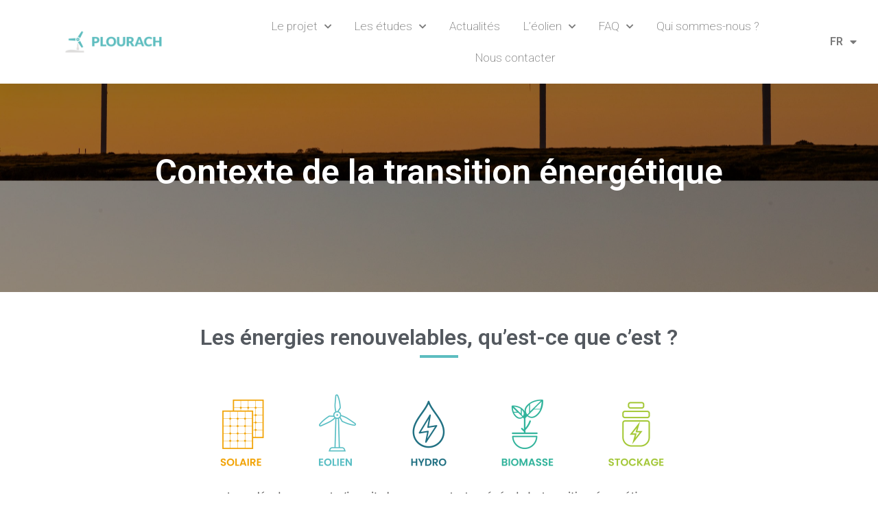

--- FILE ---
content_type: text/html; charset=UTF-8
request_url: https://projet-eolien-plourach.fr/context-de-la-transition-energetique/
body_size: 11338
content:
<!doctype html>
<html lang="fr-FR">
<head>
	<meta charset="UTF-8">
	<meta name="viewport" content="width=device-width, initial-scale=1">
	<link rel="profile" href="https://gmpg.org/xfn/11">
	<title>Context de la Transition Énergétique &#x2d; Plourach</title>
<script id="cookieyes" type="text/javascript" src="https://cdn-cookieyes.com/client_data/820d02e4367cb7eab5ffa5a2/script.js"></script><link rel="alternate" href="https://projet-eolien-plourach.fr/context-de-la-transition-energetique/" hreflang="fr" />
<link rel="alternate" href="https://projet-eolien-plourach.fr/en/the-background-to-energy-transition/" hreflang="en" />

<!-- The SEO Framework : par Sybre Waaijer -->
<meta name="robots" content="max-snippet:-1,max-image-preview:standard,max-video-preview:-1" />
<link rel="canonical" href="https://projet-eolien-plourach.fr/context-de-la-transition-energetique/" />
<meta name="description" content="La transition &eacute;cologique s&rsquo;impose en raison des pressions exerc&eacute;es par l&rsquo;Homme sur son environnement. Il est aujourd&rsquo;hui indispensable de cr&eacute;er un mod&egrave;le&#8230;" />
<meta property="og:type" content="website" />
<meta property="og:locale" content="fr_FR" />
<meta property="og:site_name" content="Plourach" />
<meta property="og:title" content="Context de la Transition Énergétique" />
<meta property="og:description" content="La transition &eacute;cologique s&rsquo;impose en raison des pressions exerc&eacute;es par l&rsquo;Homme sur son environnement. Il est aujourd&rsquo;hui indispensable de cr&eacute;er un mod&egrave;le &eacute;nerg&eacute;tique r&eacute;silient, s&ucirc;r et viable pour&#8230;" />
<meta property="og:url" content="https://projet-eolien-plourach.fr/context-de-la-transition-energetique/" />
<meta property="og:image" content="https://projet-eolien-plourach.fr/wp-content/uploads/2021/06/LesEnergiesRenouvelables_2-768x418.png" />
<meta name="twitter:card" content="summary_large_image" />
<meta name="twitter:title" content="Context de la Transition Énergétique" />
<meta name="twitter:description" content="La transition &eacute;cologique s&rsquo;impose en raison des pressions exerc&eacute;es par l&rsquo;Homme sur son environnement. Il est aujourd&rsquo;hui indispensable de cr&eacute;er un mod&egrave;le &eacute;nerg&eacute;tique r&eacute;silient, s&ucirc;r et viable pour&#8230;" />
<meta name="twitter:image" content="https://projet-eolien-plourach.fr/wp-content/uploads/2021/06/LesEnergiesRenouvelables_2-768x418.png" />
<script type="application/ld+json">{"@context":"https://schema.org","@graph":[{"@type":"WebSite","@id":"https://projet-eolien-plourach.fr/#/schema/WebSite","url":"https://projet-eolien-plourach.fr/","name":"Plourach","description":"Parc éolien","inLanguage":"fr-FR","potentialAction":{"@type":"SearchAction","target":{"@type":"EntryPoint","urlTemplate":"https://projet-eolien-plourach.fr/search/{search_term_string}/"},"query-input":"required name=search_term_string"},"publisher":{"@type":"Organization","@id":"https://projet-eolien-plourach.fr/#/schema/Organization","name":"Plourach","url":"https://projet-eolien-plourach.fr/","logo":{"@type":"ImageObject","url":"https://projet-eolien-plourach.fr/wp-content/uploads/2021/10/logo-10.png","contentUrl":"https://projet-eolien-plourach.fr/wp-content/uploads/2021/10/logo-10.png","width":3001,"height":401}}},{"@type":"WebPage","@id":"https://projet-eolien-plourach.fr/context-de-la-transition-energetique/","url":"https://projet-eolien-plourach.fr/context-de-la-transition-energetique/","name":"Context de la Transition Énergétique &#x2d; Plourach","description":"La transition &eacute;cologique s&rsquo;impose en raison des pressions exerc&eacute;es par l&rsquo;Homme sur son environnement. Il est aujourd&rsquo;hui indispensable de cr&eacute;er un mod&egrave;le&#8230;","inLanguage":"fr-FR","isPartOf":{"@id":"https://projet-eolien-plourach.fr/#/schema/WebSite"},"breadcrumb":{"@type":"BreadcrumbList","@id":"https://projet-eolien-plourach.fr/#/schema/BreadcrumbList","itemListElement":[{"@type":"ListItem","position":1,"item":"https://projet-eolien-plourach.fr/","name":"Plourach"},{"@type":"ListItem","position":2,"name":"Context de la Transition Énergétique"}]},"potentialAction":{"@type":"ReadAction","target":"https://projet-eolien-plourach.fr/context-de-la-transition-energetique/"}}]}</script>
<!-- / The SEO Framework : par Sybre Waaijer | 17.71ms meta | 5.80ms boot -->

<link rel="alternate" type="application/rss+xml" title="Plourach &raquo; Flux" href="https://projet-eolien-plourach.fr/feed/" />
<link rel="alternate" type="application/rss+xml" title="Plourach &raquo; Flux des commentaires" href="https://projet-eolien-plourach.fr/comments/feed/" />
<link rel="alternate" title="oEmbed (JSON)" type="application/json+oembed" href="https://projet-eolien-plourach.fr/wp-json/oembed/1.0/embed?url=https%3A%2F%2Fprojet-eolien-plourach.fr%2Fcontext-de-la-transition-energetique%2F" />
<link rel="alternate" title="oEmbed (XML)" type="text/xml+oembed" href="https://projet-eolien-plourach.fr/wp-json/oembed/1.0/embed?url=https%3A%2F%2Fprojet-eolien-plourach.fr%2Fcontext-de-la-transition-energetique%2F&#038;format=xml" />
<style id='wp-img-auto-sizes-contain-inline-css'>
img:is([sizes=auto i],[sizes^="auto," i]){contain-intrinsic-size:3000px 1500px}
/*# sourceURL=wp-img-auto-sizes-contain-inline-css */
</style>
<style id='wp-emoji-styles-inline-css'>

	img.wp-smiley, img.emoji {
		display: inline !important;
		border: none !important;
		box-shadow: none !important;
		height: 1em !important;
		width: 1em !important;
		margin: 0 0.07em !important;
		vertical-align: -0.1em !important;
		background: none !important;
		padding: 0 !important;
	}
/*# sourceURL=wp-emoji-styles-inline-css */
</style>
<link rel='stylesheet' id='wp-block-library-css' href='https://projet-eolien-plourach.fr/wp-includes/css/dist/block-library/style.min.css?ver=6.9' media='all' />
<style id='global-styles-inline-css'>
:root{--wp--preset--aspect-ratio--square: 1;--wp--preset--aspect-ratio--4-3: 4/3;--wp--preset--aspect-ratio--3-4: 3/4;--wp--preset--aspect-ratio--3-2: 3/2;--wp--preset--aspect-ratio--2-3: 2/3;--wp--preset--aspect-ratio--16-9: 16/9;--wp--preset--aspect-ratio--9-16: 9/16;--wp--preset--color--black: #000000;--wp--preset--color--cyan-bluish-gray: #abb8c3;--wp--preset--color--white: #ffffff;--wp--preset--color--pale-pink: #f78da7;--wp--preset--color--vivid-red: #cf2e2e;--wp--preset--color--luminous-vivid-orange: #ff6900;--wp--preset--color--luminous-vivid-amber: #fcb900;--wp--preset--color--light-green-cyan: #7bdcb5;--wp--preset--color--vivid-green-cyan: #00d084;--wp--preset--color--pale-cyan-blue: #8ed1fc;--wp--preset--color--vivid-cyan-blue: #0693e3;--wp--preset--color--vivid-purple: #9b51e0;--wp--preset--gradient--vivid-cyan-blue-to-vivid-purple: linear-gradient(135deg,rgb(6,147,227) 0%,rgb(155,81,224) 100%);--wp--preset--gradient--light-green-cyan-to-vivid-green-cyan: linear-gradient(135deg,rgb(122,220,180) 0%,rgb(0,208,130) 100%);--wp--preset--gradient--luminous-vivid-amber-to-luminous-vivid-orange: linear-gradient(135deg,rgb(252,185,0) 0%,rgb(255,105,0) 100%);--wp--preset--gradient--luminous-vivid-orange-to-vivid-red: linear-gradient(135deg,rgb(255,105,0) 0%,rgb(207,46,46) 100%);--wp--preset--gradient--very-light-gray-to-cyan-bluish-gray: linear-gradient(135deg,rgb(238,238,238) 0%,rgb(169,184,195) 100%);--wp--preset--gradient--cool-to-warm-spectrum: linear-gradient(135deg,rgb(74,234,220) 0%,rgb(151,120,209) 20%,rgb(207,42,186) 40%,rgb(238,44,130) 60%,rgb(251,105,98) 80%,rgb(254,248,76) 100%);--wp--preset--gradient--blush-light-purple: linear-gradient(135deg,rgb(255,206,236) 0%,rgb(152,150,240) 100%);--wp--preset--gradient--blush-bordeaux: linear-gradient(135deg,rgb(254,205,165) 0%,rgb(254,45,45) 50%,rgb(107,0,62) 100%);--wp--preset--gradient--luminous-dusk: linear-gradient(135deg,rgb(255,203,112) 0%,rgb(199,81,192) 50%,rgb(65,88,208) 100%);--wp--preset--gradient--pale-ocean: linear-gradient(135deg,rgb(255,245,203) 0%,rgb(182,227,212) 50%,rgb(51,167,181) 100%);--wp--preset--gradient--electric-grass: linear-gradient(135deg,rgb(202,248,128) 0%,rgb(113,206,126) 100%);--wp--preset--gradient--midnight: linear-gradient(135deg,rgb(2,3,129) 0%,rgb(40,116,252) 100%);--wp--preset--font-size--small: 13px;--wp--preset--font-size--medium: 20px;--wp--preset--font-size--large: 36px;--wp--preset--font-size--x-large: 42px;--wp--preset--spacing--20: 0.44rem;--wp--preset--spacing--30: 0.67rem;--wp--preset--spacing--40: 1rem;--wp--preset--spacing--50: 1.5rem;--wp--preset--spacing--60: 2.25rem;--wp--preset--spacing--70: 3.38rem;--wp--preset--spacing--80: 5.06rem;--wp--preset--shadow--natural: 6px 6px 9px rgba(0, 0, 0, 0.2);--wp--preset--shadow--deep: 12px 12px 50px rgba(0, 0, 0, 0.4);--wp--preset--shadow--sharp: 6px 6px 0px rgba(0, 0, 0, 0.2);--wp--preset--shadow--outlined: 6px 6px 0px -3px rgb(255, 255, 255), 6px 6px rgb(0, 0, 0);--wp--preset--shadow--crisp: 6px 6px 0px rgb(0, 0, 0);}:where(.is-layout-flex){gap: 0.5em;}:where(.is-layout-grid){gap: 0.5em;}body .is-layout-flex{display: flex;}.is-layout-flex{flex-wrap: wrap;align-items: center;}.is-layout-flex > :is(*, div){margin: 0;}body .is-layout-grid{display: grid;}.is-layout-grid > :is(*, div){margin: 0;}:where(.wp-block-columns.is-layout-flex){gap: 2em;}:where(.wp-block-columns.is-layout-grid){gap: 2em;}:where(.wp-block-post-template.is-layout-flex){gap: 1.25em;}:where(.wp-block-post-template.is-layout-grid){gap: 1.25em;}.has-black-color{color: var(--wp--preset--color--black) !important;}.has-cyan-bluish-gray-color{color: var(--wp--preset--color--cyan-bluish-gray) !important;}.has-white-color{color: var(--wp--preset--color--white) !important;}.has-pale-pink-color{color: var(--wp--preset--color--pale-pink) !important;}.has-vivid-red-color{color: var(--wp--preset--color--vivid-red) !important;}.has-luminous-vivid-orange-color{color: var(--wp--preset--color--luminous-vivid-orange) !important;}.has-luminous-vivid-amber-color{color: var(--wp--preset--color--luminous-vivid-amber) !important;}.has-light-green-cyan-color{color: var(--wp--preset--color--light-green-cyan) !important;}.has-vivid-green-cyan-color{color: var(--wp--preset--color--vivid-green-cyan) !important;}.has-pale-cyan-blue-color{color: var(--wp--preset--color--pale-cyan-blue) !important;}.has-vivid-cyan-blue-color{color: var(--wp--preset--color--vivid-cyan-blue) !important;}.has-vivid-purple-color{color: var(--wp--preset--color--vivid-purple) !important;}.has-black-background-color{background-color: var(--wp--preset--color--black) !important;}.has-cyan-bluish-gray-background-color{background-color: var(--wp--preset--color--cyan-bluish-gray) !important;}.has-white-background-color{background-color: var(--wp--preset--color--white) !important;}.has-pale-pink-background-color{background-color: var(--wp--preset--color--pale-pink) !important;}.has-vivid-red-background-color{background-color: var(--wp--preset--color--vivid-red) !important;}.has-luminous-vivid-orange-background-color{background-color: var(--wp--preset--color--luminous-vivid-orange) !important;}.has-luminous-vivid-amber-background-color{background-color: var(--wp--preset--color--luminous-vivid-amber) !important;}.has-light-green-cyan-background-color{background-color: var(--wp--preset--color--light-green-cyan) !important;}.has-vivid-green-cyan-background-color{background-color: var(--wp--preset--color--vivid-green-cyan) !important;}.has-pale-cyan-blue-background-color{background-color: var(--wp--preset--color--pale-cyan-blue) !important;}.has-vivid-cyan-blue-background-color{background-color: var(--wp--preset--color--vivid-cyan-blue) !important;}.has-vivid-purple-background-color{background-color: var(--wp--preset--color--vivid-purple) !important;}.has-black-border-color{border-color: var(--wp--preset--color--black) !important;}.has-cyan-bluish-gray-border-color{border-color: var(--wp--preset--color--cyan-bluish-gray) !important;}.has-white-border-color{border-color: var(--wp--preset--color--white) !important;}.has-pale-pink-border-color{border-color: var(--wp--preset--color--pale-pink) !important;}.has-vivid-red-border-color{border-color: var(--wp--preset--color--vivid-red) !important;}.has-luminous-vivid-orange-border-color{border-color: var(--wp--preset--color--luminous-vivid-orange) !important;}.has-luminous-vivid-amber-border-color{border-color: var(--wp--preset--color--luminous-vivid-amber) !important;}.has-light-green-cyan-border-color{border-color: var(--wp--preset--color--light-green-cyan) !important;}.has-vivid-green-cyan-border-color{border-color: var(--wp--preset--color--vivid-green-cyan) !important;}.has-pale-cyan-blue-border-color{border-color: var(--wp--preset--color--pale-cyan-blue) !important;}.has-vivid-cyan-blue-border-color{border-color: var(--wp--preset--color--vivid-cyan-blue) !important;}.has-vivid-purple-border-color{border-color: var(--wp--preset--color--vivid-purple) !important;}.has-vivid-cyan-blue-to-vivid-purple-gradient-background{background: var(--wp--preset--gradient--vivid-cyan-blue-to-vivid-purple) !important;}.has-light-green-cyan-to-vivid-green-cyan-gradient-background{background: var(--wp--preset--gradient--light-green-cyan-to-vivid-green-cyan) !important;}.has-luminous-vivid-amber-to-luminous-vivid-orange-gradient-background{background: var(--wp--preset--gradient--luminous-vivid-amber-to-luminous-vivid-orange) !important;}.has-luminous-vivid-orange-to-vivid-red-gradient-background{background: var(--wp--preset--gradient--luminous-vivid-orange-to-vivid-red) !important;}.has-very-light-gray-to-cyan-bluish-gray-gradient-background{background: var(--wp--preset--gradient--very-light-gray-to-cyan-bluish-gray) !important;}.has-cool-to-warm-spectrum-gradient-background{background: var(--wp--preset--gradient--cool-to-warm-spectrum) !important;}.has-blush-light-purple-gradient-background{background: var(--wp--preset--gradient--blush-light-purple) !important;}.has-blush-bordeaux-gradient-background{background: var(--wp--preset--gradient--blush-bordeaux) !important;}.has-luminous-dusk-gradient-background{background: var(--wp--preset--gradient--luminous-dusk) !important;}.has-pale-ocean-gradient-background{background: var(--wp--preset--gradient--pale-ocean) !important;}.has-electric-grass-gradient-background{background: var(--wp--preset--gradient--electric-grass) !important;}.has-midnight-gradient-background{background: var(--wp--preset--gradient--midnight) !important;}.has-small-font-size{font-size: var(--wp--preset--font-size--small) !important;}.has-medium-font-size{font-size: var(--wp--preset--font-size--medium) !important;}.has-large-font-size{font-size: var(--wp--preset--font-size--large) !important;}.has-x-large-font-size{font-size: var(--wp--preset--font-size--x-large) !important;}
/*# sourceURL=global-styles-inline-css */
</style>

<style id='classic-theme-styles-inline-css'>
/*! This file is auto-generated */
.wp-block-button__link{color:#fff;background-color:#32373c;border-radius:9999px;box-shadow:none;text-decoration:none;padding:calc(.667em + 2px) calc(1.333em + 2px);font-size:1.125em}.wp-block-file__button{background:#32373c;color:#fff;text-decoration:none}
/*# sourceURL=/wp-includes/css/classic-themes.min.css */
</style>
<link rel='stylesheet' id='wpb-ea-bootstrap-grid-css' href='https://projet-eolien-plourach.fr/wp-content/plugins/wpb-elementor-addons/inc/../assets/css/grid.min.css?ver=4.0.0' media='' />
<link rel='stylesheet' id='wpb-ea-owl-carousel-css' href='https://projet-eolien-plourach.fr/wp-content/plugins/wpb-elementor-addons/inc/../assets/css/owl.carousel.css?ver=2.3.4' media='' />
<link rel='stylesheet' id='fancybox-css' href='https://projet-eolien-plourach.fr/wp-content/plugins/wpb-elementor-addons/inc/../assets/css/jquery.fancybox.min.css?ver=3.0.47' media='' />
<link rel='stylesheet' id='wpb-lineicons-css-css' href='https://projet-eolien-plourach.fr/wp-content/plugins/wpb-elementor-addons/inc/../assets/icons/lineicons/lineicons.min.css?ver=1.0' media='' />
<link rel='stylesheet' id='wpb_ea_main_css-css' href='https://projet-eolien-plourach.fr/wp-content/plugins/wpb-elementor-addons/inc/../assets/css/main.css?ver=1.0' media='' />
<style id='wpb_ea_main_css-inline-css'>

        .wpb-ea-team-member .social-buttons,
        .wpb-ea-service-box-image .wpb-ea-service-box-btn:hover {
            background: #3878ff;
        }
        .wpb-ea-service-box-icon .wpb-ea-service-box-btn:hover {
            color: #3878ff;
        }
        .wpb-ea-service-box-image .wpb-ea-service-box-btn:hover {
            border-color: #3878ff;
        }
        
/*# sourceURL=wpb_ea_main_css-inline-css */
</style>
<link rel='stylesheet' id='hello-elementor-css' href='https://projet-eolien-plourach.fr/wp-content/themes/hello-elementor/style.min.css?ver=2.7.1' media='all' />
<link rel='stylesheet' id='hello-elementor-theme-style-css' href='https://projet-eolien-plourach.fr/wp-content/themes/hello-elementor/theme.min.css?ver=2.7.1' media='all' />
<link rel='stylesheet' id='elementor-icons-css' href='https://projet-eolien-plourach.fr/wp-content/plugins/elementor/assets/lib/eicons/css/elementor-icons.min.css?ver=5.20.0' media='all' />
<link rel='stylesheet' id='elementor-frontend-css' href='https://projet-eolien-plourach.fr/wp-content/plugins/elementor/assets/css/frontend.min.css?ver=3.13.4' media='all' />
<link rel='stylesheet' id='swiper-css' href='https://projet-eolien-plourach.fr/wp-content/plugins/elementor/assets/lib/swiper/css/swiper.min.css?ver=5.3.6' media='all' />
<link rel='stylesheet' id='elementor-post-6-css' href='https://projet-eolien-plourach.fr/wp-content/uploads/elementor/css/post-6.css?ver=1685372000' media='all' />
<link rel='stylesheet' id='elementor-pro-css' href='https://projet-eolien-plourach.fr/wp-content/plugins/elementor-pro/assets/css/frontend.min.css?ver=3.13.2' media='all' />
<link rel='stylesheet' id='font-awesome-5-all-css' href='https://projet-eolien-plourach.fr/wp-content/plugins/elementor/assets/lib/font-awesome/css/all.min.css?ver=3.13.4' media='all' />
<link rel='stylesheet' id='font-awesome-4-shim-css' href='https://projet-eolien-plourach.fr/wp-content/plugins/elementor/assets/lib/font-awesome/css/v4-shims.min.css?ver=3.13.4' media='all' />
<link rel='stylesheet' id='elementor-global-css' href='https://projet-eolien-plourach.fr/wp-content/uploads/elementor/css/global.css?ver=1685372001' media='all' />
<link rel='stylesheet' id='elementor-post-25-css' href='https://projet-eolien-plourach.fr/wp-content/uploads/elementor/css/post-25.css?ver=1685774849' media='all' />
<link rel='stylesheet' id='elementor-post-134-css' href='https://projet-eolien-plourach.fr/wp-content/uploads/elementor/css/post-134.css?ver=1685372001' media='all' />
<link rel='stylesheet' id='elementor-post-195-css' href='https://projet-eolien-plourach.fr/wp-content/uploads/elementor/css/post-195.css?ver=1685372001' media='all' />
<link rel='stylesheet' id='google-fonts-1-css' href='https://fonts.googleapis.com/css?family=Roboto%3A100%2C100italic%2C200%2C200italic%2C300%2C300italic%2C400%2C400italic%2C500%2C500italic%2C600%2C600italic%2C700%2C700italic%2C800%2C800italic%2C900%2C900italic&#038;display=auto&#038;ver=6.9' media='all' />
<link rel='stylesheet' id='elementor-icons-shared-0-css' href='https://projet-eolien-plourach.fr/wp-content/plugins/elementor/assets/lib/font-awesome/css/fontawesome.min.css?ver=5.15.3' media='all' />
<link rel='stylesheet' id='elementor-icons-fa-solid-css' href='https://projet-eolien-plourach.fr/wp-content/plugins/elementor/assets/lib/font-awesome/css/solid.min.css?ver=5.15.3' media='all' />
<link rel="preconnect" href="https://fonts.gstatic.com/" crossorigin><script src="https://projet-eolien-plourach.fr/wp-content/plugins/elementor/assets/lib/font-awesome/js/v4-shims.min.js?ver=3.13.4" id="font-awesome-4-shim-js"></script>
<link rel="https://api.w.org/" href="https://projet-eolien-plourach.fr/wp-json/" /><link rel="alternate" title="JSON" type="application/json" href="https://projet-eolien-plourach.fr/wp-json/wp/v2/pages/25" /><link rel="EditURI" type="application/rsd+xml" title="RSD" href="https://projet-eolien-plourach.fr/xmlrpc.php?rsd" />
<meta name="google-site-verification" content="Z7JWgEGyIejaOuFMMontzkfKBBJC0XzgniWfSN0rjis" />

<!-- Global site tag (gtag.js) - Google Analytics -->
<script async src="https://www.googletagmanager.com/gtag/js?id=G-JB3FZSLZ6C"></script>
<script>
  window.dataLayer = window.dataLayer || [];
  function gtag(){dataLayer.push(arguments);}
  gtag('js', new Date());

  gtag('config', 'G-JB3FZSLZ6C');
</script><meta name="generator" content="Elementor 3.13.4; features: e_dom_optimization, a11y_improvements, additional_custom_breakpoints; settings: css_print_method-external, google_font-enabled, font_display-auto">
<link rel="icon" href="https://projet-eolien-plourach.fr/wp-content/uploads/2021/04/cropped-favIcon-21-32x32.png" sizes="32x32" />
<link rel="icon" href="https://projet-eolien-plourach.fr/wp-content/uploads/2021/04/cropped-favIcon-21-192x192.png" sizes="192x192" />
<link rel="apple-touch-icon" href="https://projet-eolien-plourach.fr/wp-content/uploads/2021/04/cropped-favIcon-21-180x180.png" />
<meta name="msapplication-TileImage" content="https://projet-eolien-plourach.fr/wp-content/uploads/2021/04/cropped-favIcon-21-270x270.png" />
<link rel='stylesheet' id='cpel-language-switcher-css' href='https://projet-eolien-plourach.fr/wp-content/plugins/connect-polylang-elementor/assets/css/language-switcher.min.css?ver=2.4.3' media='all' />
<link rel='stylesheet' id='e-animations-css' href='https://projet-eolien-plourach.fr/wp-content/plugins/elementor/assets/lib/animations/animations.min.css?ver=3.13.4' media='all' />
</head>
<body data-rsssl=1 class="wp-singular page-template-default page page-id-25 wp-custom-logo wp-theme-hello-elementor wpb-elementor-addons elementor-default elementor-kit-6 elementor-page elementor-page-25">


<a class="skip-link screen-reader-text" href="#content">Aller au contenu</a>

		<div data-elementor-type="header" data-elementor-id="134" class="elementor elementor-134 elementor-location-header">
								<header class="elementor-section elementor-top-section elementor-element elementor-element-2645967 elementor-section-full_width elementor-section-content-middle elementor-section-height-default elementor-section-height-default" data-id="2645967" data-element_type="section" data-settings="{&quot;background_background&quot;:&quot;classic&quot;,&quot;sticky&quot;:&quot;top&quot;,&quot;sticky_on&quot;:[&quot;desktop&quot;,&quot;tablet&quot;,&quot;mobile&quot;],&quot;sticky_offset&quot;:0,&quot;sticky_effects_offset&quot;:0}" top="">
						<div class="elementor-container elementor-column-gap-default">
					<div class="elementor-column elementor-col-33 elementor-top-column elementor-element elementor-element-84079b5" data-id="84079b5" data-element_type="column">
			<div class="elementor-widget-wrap elementor-element-populated">
								<div class="elementor-element elementor-element-d002b4e elementor-widget elementor-widget-image" data-id="d002b4e" data-element_type="widget" data-widget_type="image.default">
				<div class="elementor-widget-container">
																<a href="/">
							<img width="300" height="40" src="https://projet-eolien-plourach.fr/wp-content/uploads/2021/10/logo-10-300x40.png" class="attachment-medium size-medium wp-image-1708" alt="" srcset="https://projet-eolien-plourach.fr/wp-content/uploads/2021/10/logo-10-300x40.png 300w, https://projet-eolien-plourach.fr/wp-content/uploads/2021/10/logo-10-1024x137.png 1024w, https://projet-eolien-plourach.fr/wp-content/uploads/2021/10/logo-10-768x103.png 768w, https://projet-eolien-plourach.fr/wp-content/uploads/2021/10/logo-10-1536x205.png 1536w, https://projet-eolien-plourach.fr/wp-content/uploads/2021/10/logo-10-2048x274.png 2048w" sizes="(max-width: 300px) 100vw, 300px" />								</a>
															</div>
				</div>
					</div>
		</div>
				<div class="elementor-column elementor-col-33 elementor-top-column elementor-element elementor-element-7dcf8e5" data-id="7dcf8e5" data-element_type="column">
			<div class="elementor-widget-wrap elementor-element-populated">
								<div class="elementor-element elementor-element-3f15ed2 elementor-nav-menu__align-center elementor-nav-menu--stretch elementor-nav-menu--dropdown-tablet elementor-nav-menu__text-align-aside elementor-nav-menu--toggle elementor-nav-menu--burger elementor-widget elementor-widget-nav-menu" data-id="3f15ed2" data-element_type="widget" data-settings="{&quot;full_width&quot;:&quot;stretch&quot;,&quot;submenu_icon&quot;:{&quot;value&quot;:&quot;&lt;i class=\&quot;fas fa-chevron-down\&quot;&gt;&lt;\/i&gt;&quot;,&quot;library&quot;:&quot;fa-solid&quot;},&quot;layout&quot;:&quot;horizontal&quot;,&quot;toggle&quot;:&quot;burger&quot;}" data-widget_type="nav-menu.default">
				<div class="elementor-widget-container">
						<nav class="elementor-nav-menu--main elementor-nav-menu__container elementor-nav-menu--layout-horizontal e--pointer-none">
				<ul id="menu-1-3f15ed2" class="elementor-nav-menu"><li class="menu-item menu-item-type-custom menu-item-object-custom menu-item-has-children menu-item-188"><a class="elementor-item">Le projet</a>
<ul class="sub-menu elementor-nav-menu--dropdown">
	<li class="menu-item menu-item-type-post_type menu-item-object-page menu-item-51"><a href="https://projet-eolien-plourach.fr/le-projet/" class="elementor-sub-item">Le projet</a></li>
	<li class="menu-item menu-item-type-post_type menu-item-object-page menu-item-53"><a href="https://projet-eolien-plourach.fr/le-site/" class="elementor-sub-item">Le site</a></li>
	<li class="menu-item menu-item-type-post_type menu-item-object-page menu-item-52"><a href="https://projet-eolien-plourach.fr/la-vie-du-projet/" class="elementor-sub-item">La vie du projet</a></li>
	<li class="menu-item menu-item-type-post_type menu-item-object-page menu-item-982"><a href="https://projet-eolien-plourach.fr/les-retombees-economiques/" class="elementor-sub-item">Les retombées économiques</a></li>
</ul>
</li>
<li class="menu-item menu-item-type-custom menu-item-object-custom menu-item-has-children menu-item-989"><a class="elementor-item">Les études</a>
<ul class="sub-menu elementor-nav-menu--dropdown">
	<li class="menu-item menu-item-type-post_type menu-item-object-page menu-item-992"><a href="https://projet-eolien-plourach.fr/etude-environnementale/" class="elementor-sub-item">Etude environnementale</a></li>
	<li class="menu-item menu-item-type-post_type menu-item-object-page menu-item-1001"><a href="https://projet-eolien-plourach.fr/etude-paysagere/" class="elementor-sub-item">Etude paysagère</a></li>
	<li class="menu-item menu-item-type-post_type menu-item-object-page menu-item-1000"><a href="https://projet-eolien-plourach.fr/etude-acoustique/" class="elementor-sub-item">Etude acoustique</a></li>
	<li class="menu-item menu-item-type-post_type menu-item-object-page menu-item-999"><a href="https://projet-eolien-plourach.fr/etude-de-vent/" class="elementor-sub-item">Etude de vent</a></li>
</ul>
</li>
<li class="menu-item menu-item-type-post_type menu-item-object-page menu-item-64"><a href="https://projet-eolien-plourach.fr/actualites/" class="elementor-item">Actualités</a></li>
<li class="menu-item menu-item-type-custom menu-item-object-custom current-menu-ancestor current-menu-parent menu-item-has-children menu-item-189"><a class="elementor-item">L&#8217;éolien</a>
<ul class="sub-menu elementor-nav-menu--dropdown">
	<li class="menu-item menu-item-type-post_type menu-item-object-page menu-item-56"><a href="https://projet-eolien-plourach.fr/leolien-et-son-fonctionnement/" class="elementor-sub-item">L’éolien et son fonctionnement</a></li>
	<li class="menu-item menu-item-type-post_type menu-item-object-page current-menu-item page_item page-item-25 current_page_item menu-item-58"><a href="https://projet-eolien-plourach.fr/context-de-la-transition-energetique/" aria-current="page" class="elementor-sub-item elementor-item-active">Contexte de la transition énergétique</a></li>
	<li class="menu-item menu-item-type-post_type menu-item-object-page menu-item-59"><a href="https://projet-eolien-plourach.fr/leolien-sur-le-territoire-breton/" class="elementor-sub-item">L’éolien sur le territoire breton</a></li>
</ul>
</li>
<li class="menu-item menu-item-type-custom menu-item-object-custom menu-item-has-children menu-item-190"><a class="elementor-item">FAQ</a>
<ul class="sub-menu elementor-nav-menu--dropdown">
	<li class="menu-item menu-item-type-post_type menu-item-object-page menu-item-54"><a href="https://projet-eolien-plourach.fr/les-interrogations-les-plus-frequentes/" class="elementor-sub-item">Les Interrogations les plus fréquentes</a></li>
	<li class="menu-item menu-item-type-post_type menu-item-object-page menu-item-62"><a href="https://projet-eolien-plourach.fr/en-savoir-plus/" class="elementor-sub-item">En savoir plus</a></li>
</ul>
</li>
<li class="menu-item menu-item-type-custom menu-item-object-custom menu-item-1199"><a href="https://www.voltalia.com/fr/about" class="elementor-item">Qui sommes-nous ?</a></li>
<li class="menu-item menu-item-type-post_type menu-item-object-page menu-item-65"><a href="https://projet-eolien-plourach.fr/nous-contacter/" class="elementor-item">Nous contacter</a></li>
</ul>			</nav>
					<div class="elementor-menu-toggle" role="button" tabindex="0" aria-label="Permuter le menu" aria-expanded="false">
			<i aria-hidden="true" role="presentation" class="elementor-menu-toggle__icon--open eicon-menu-bar"></i><i aria-hidden="true" role="presentation" class="elementor-menu-toggle__icon--close eicon-close"></i>			<span class="elementor-screen-only">Menu</span>
		</div>
					<nav class="elementor-nav-menu--dropdown elementor-nav-menu__container" aria-hidden="true">
				<ul id="menu-2-3f15ed2" class="elementor-nav-menu"><li class="menu-item menu-item-type-custom menu-item-object-custom menu-item-has-children menu-item-188"><a class="elementor-item" tabindex="-1">Le projet</a>
<ul class="sub-menu elementor-nav-menu--dropdown">
	<li class="menu-item menu-item-type-post_type menu-item-object-page menu-item-51"><a href="https://projet-eolien-plourach.fr/le-projet/" class="elementor-sub-item" tabindex="-1">Le projet</a></li>
	<li class="menu-item menu-item-type-post_type menu-item-object-page menu-item-53"><a href="https://projet-eolien-plourach.fr/le-site/" class="elementor-sub-item" tabindex="-1">Le site</a></li>
	<li class="menu-item menu-item-type-post_type menu-item-object-page menu-item-52"><a href="https://projet-eolien-plourach.fr/la-vie-du-projet/" class="elementor-sub-item" tabindex="-1">La vie du projet</a></li>
	<li class="menu-item menu-item-type-post_type menu-item-object-page menu-item-982"><a href="https://projet-eolien-plourach.fr/les-retombees-economiques/" class="elementor-sub-item" tabindex="-1">Les retombées économiques</a></li>
</ul>
</li>
<li class="menu-item menu-item-type-custom menu-item-object-custom menu-item-has-children menu-item-989"><a class="elementor-item" tabindex="-1">Les études</a>
<ul class="sub-menu elementor-nav-menu--dropdown">
	<li class="menu-item menu-item-type-post_type menu-item-object-page menu-item-992"><a href="https://projet-eolien-plourach.fr/etude-environnementale/" class="elementor-sub-item" tabindex="-1">Etude environnementale</a></li>
	<li class="menu-item menu-item-type-post_type menu-item-object-page menu-item-1001"><a href="https://projet-eolien-plourach.fr/etude-paysagere/" class="elementor-sub-item" tabindex="-1">Etude paysagère</a></li>
	<li class="menu-item menu-item-type-post_type menu-item-object-page menu-item-1000"><a href="https://projet-eolien-plourach.fr/etude-acoustique/" class="elementor-sub-item" tabindex="-1">Etude acoustique</a></li>
	<li class="menu-item menu-item-type-post_type menu-item-object-page menu-item-999"><a href="https://projet-eolien-plourach.fr/etude-de-vent/" class="elementor-sub-item" tabindex="-1">Etude de vent</a></li>
</ul>
</li>
<li class="menu-item menu-item-type-post_type menu-item-object-page menu-item-64"><a href="https://projet-eolien-plourach.fr/actualites/" class="elementor-item" tabindex="-1">Actualités</a></li>
<li class="menu-item menu-item-type-custom menu-item-object-custom current-menu-ancestor current-menu-parent menu-item-has-children menu-item-189"><a class="elementor-item" tabindex="-1">L&#8217;éolien</a>
<ul class="sub-menu elementor-nav-menu--dropdown">
	<li class="menu-item menu-item-type-post_type menu-item-object-page menu-item-56"><a href="https://projet-eolien-plourach.fr/leolien-et-son-fonctionnement/" class="elementor-sub-item" tabindex="-1">L’éolien et son fonctionnement</a></li>
	<li class="menu-item menu-item-type-post_type menu-item-object-page current-menu-item page_item page-item-25 current_page_item menu-item-58"><a href="https://projet-eolien-plourach.fr/context-de-la-transition-energetique/" aria-current="page" class="elementor-sub-item elementor-item-active" tabindex="-1">Contexte de la transition énergétique</a></li>
	<li class="menu-item menu-item-type-post_type menu-item-object-page menu-item-59"><a href="https://projet-eolien-plourach.fr/leolien-sur-le-territoire-breton/" class="elementor-sub-item" tabindex="-1">L’éolien sur le territoire breton</a></li>
</ul>
</li>
<li class="menu-item menu-item-type-custom menu-item-object-custom menu-item-has-children menu-item-190"><a class="elementor-item" tabindex="-1">FAQ</a>
<ul class="sub-menu elementor-nav-menu--dropdown">
	<li class="menu-item menu-item-type-post_type menu-item-object-page menu-item-54"><a href="https://projet-eolien-plourach.fr/les-interrogations-les-plus-frequentes/" class="elementor-sub-item" tabindex="-1">Les Interrogations les plus fréquentes</a></li>
	<li class="menu-item menu-item-type-post_type menu-item-object-page menu-item-62"><a href="https://projet-eolien-plourach.fr/en-savoir-plus/" class="elementor-sub-item" tabindex="-1">En savoir plus</a></li>
</ul>
</li>
<li class="menu-item menu-item-type-custom menu-item-object-custom menu-item-1199"><a href="https://www.voltalia.com/fr/about" class="elementor-item" tabindex="-1">Qui sommes-nous ?</a></li>
<li class="menu-item menu-item-type-post_type menu-item-object-page menu-item-65"><a href="https://projet-eolien-plourach.fr/nous-contacter/" class="elementor-item" tabindex="-1">Nous contacter</a></li>
</ul>			</nav>
				</div>
				</div>
					</div>
		</div>
				<div class="elementor-column elementor-col-33 elementor-top-column elementor-element elementor-element-5c0eb03" data-id="5c0eb03" data-element_type="column">
			<div class="elementor-widget-wrap elementor-element-populated">
								<div style="--langs:1" class="elementor-element elementor-element-d532e96 cpel-switcher--layout-dropdown cpel-switcher--align-left cpel-switcher--drop-on-click cpel-switcher--drop-to-down elementor-widget elementor-widget-polylang-language-switcher" data-id="d532e96" data-element_type="widget" data-widget_type="polylang-language-switcher.default">
				<div class="elementor-widget-container">
			<nav class="cpel-switcher__nav"><div class="cpel-switcher__toggle cpel-switcher__lang" onclick="this.classList.toggle('cpel-switcher__toggle--on')"><a lang="fr-FR" hreflang="fr-FR" href="https://projet-eolien-plourach.fr/context-de-la-transition-energetique/"><span class="cpel-switcher__code">FR</span><i class="cpel-switcher__icon fas fa-caret-down" aria-hidden="true"></i></a></div><ul class="cpel-switcher__list"><li class="cpel-switcher__lang"><a lang="en-GB" hreflang="en-GB" href="https://projet-eolien-plourach.fr/en/the-background-to-energy-transition/"><span class="cpel-switcher__code">EN</span></a></li></ul></nav>		</div>
				</div>
					</div>
		</div>
							</div>
		</header>
						</div>
		
<main id="content" class="site-main post-25 page type-page status-publish hentry">
		<div class="page-content">
				<div data-elementor-type="wp-page" data-elementor-id="25" class="elementor elementor-25">
									<section class="elementor-section elementor-top-section elementor-element elementor-element-edaef23 elementor-section-full_width elementor-section-height-min-height elementor-section-stretched elementor-section-height-default elementor-section-items-middle" data-id="edaef23" data-element_type="section" data-settings="{&quot;stretch_section&quot;:&quot;section-stretched&quot;,&quot;background_background&quot;:&quot;classic&quot;}">
							<div class="elementor-background-overlay"></div>
							<div class="elementor-container elementor-column-gap-no">
					<div class="elementor-column elementor-col-100 elementor-top-column elementor-element elementor-element-c55ef5e" data-id="c55ef5e" data-element_type="column">
			<div class="elementor-widget-wrap elementor-element-populated">
								<div class="elementor-element elementor-element-3cdf962 elementor-widget elementor-widget-heading" data-id="3cdf962" data-element_type="widget" data-widget_type="heading.default">
				<div class="elementor-widget-container">
			<h2 class="elementor-heading-title elementor-size-default">Contexte de la transition énergétique</h2>		</div>
				</div>
					</div>
		</div>
							</div>
		</section>
				<section class="elementor-section elementor-top-section elementor-element elementor-element-885f351 elementor-section-boxed elementor-section-height-default elementor-section-height-default" data-id="885f351" data-element_type="section" data-settings="{&quot;background_background&quot;:&quot;classic&quot;}">
						<div class="elementor-container elementor-column-gap-default">
					<div class="elementor-column elementor-col-100 elementor-top-column elementor-element elementor-element-80b8486" data-id="80b8486" data-element_type="column">
			<div class="elementor-widget-wrap elementor-element-populated">
								<div class="elementor-element elementor-element-6766bed elementor-widget elementor-widget-heading" data-id="6766bed" data-element_type="widget" data-widget_type="heading.default">
				<div class="elementor-widget-container">
			<h2 class="elementor-heading-title elementor-size-default">Les énergies renouvelables, qu’est-ce que c’est ?</h2>		</div>
				</div>
				<div class="elementor-element elementor-element-25c5958 elementor-widget-divider--view-line elementor-widget elementor-widget-divider" data-id="25c5958" data-element_type="widget" data-widget_type="divider.default">
				<div class="elementor-widget-container">
					<div class="elementor-divider">
			<span class="elementor-divider-separator">
						</span>
		</div>
				</div>
				</div>
				<div class="elementor-element elementor-element-0be84e8 elementor-widget elementor-widget-image" data-id="0be84e8" data-element_type="widget" data-widget_type="image.default">
				<div class="elementor-widget-container">
															<img fetchpriority="high" decoding="async" width="768" height="418" src="https://projet-eolien-plourach.fr/wp-content/uploads/2021/06/LesEnergiesRenouvelables_2-768x418.png" class="attachment-medium_large size-medium_large wp-image-1476" alt="" srcset="https://projet-eolien-plourach.fr/wp-content/uploads/2021/06/LesEnergiesRenouvelables_2-768x418.png 768w, https://projet-eolien-plourach.fr/wp-content/uploads/2021/06/LesEnergiesRenouvelables_2-300x163.png 300w, https://projet-eolien-plourach.fr/wp-content/uploads/2021/06/LesEnergiesRenouvelables_2-1024x558.png 1024w, https://projet-eolien-plourach.fr/wp-content/uploads/2021/06/LesEnergiesRenouvelables_2-1536x837.png 1536w, https://projet-eolien-plourach.fr/wp-content/uploads/2021/06/LesEnergiesRenouvelables_2-2048x1115.png 2048w" sizes="(max-width: 768px) 100vw, 768px" />															</div>
				</div>
					</div>
		</div>
							</div>
		</section>
				<section class="elementor-section elementor-top-section elementor-element elementor-element-a1ca032 elementor-section-boxed elementor-section-height-default elementor-section-height-default" data-id="a1ca032" data-element_type="section" data-settings="{&quot;background_background&quot;:&quot;classic&quot;}">
						<div class="elementor-container elementor-column-gap-default">
					<div class="elementor-column elementor-col-100 elementor-top-column elementor-element elementor-element-c9e53e8" data-id="c9e53e8" data-element_type="column">
			<div class="elementor-widget-wrap elementor-element-populated">
								<div class="elementor-element elementor-element-115a2ef elementor-widget elementor-widget-heading" data-id="115a2ef" data-element_type="widget" data-widget_type="heading.default">
				<div class="elementor-widget-container">
			<h2 class="elementor-heading-title elementor-size-default">La transition énergétique, quelle finalité ?</h2>		</div>
				</div>
				<div class="elementor-element elementor-element-1188539 elementor-widget-divider--view-line elementor-widget elementor-widget-divider" data-id="1188539" data-element_type="widget" data-widget_type="divider.default">
				<div class="elementor-widget-container">
					<div class="elementor-divider">
			<span class="elementor-divider-separator">
						</span>
		</div>
				</div>
				</div>
				<div class="elementor-element elementor-element-f64b5a2 elementor-widget elementor-widget-text-editor" data-id="f64b5a2" data-element_type="widget" data-widget_type="text-editor.default">
				<div class="elementor-widget-container">
							<p>La transition écologique s’impose en raison des pressions exercées par l’Homme sur son environnement. Il est aujourd’hui indispensable de créer un modèle énergétique résilient, sûr et viable pour diminuer son impact environnemental en modifiant en profondeur les modes actuels de production et de consommation d’énergie.</p><p>C’est l’objectif de la transition énergétique :</p><ul><li>tendre vers la sobriété et l’efficacité énergétiques</li><li>diversifier nos sources de production grâce au développement des énergies renouvelables</li></ul>						</div>
				</div>
					</div>
		</div>
							</div>
		</section>
				<section class="elementor-section elementor-top-section elementor-element elementor-element-5c56328 elementor-section-boxed elementor-section-height-default elementor-section-height-default" data-id="5c56328" data-element_type="section" data-settings="{&quot;background_background&quot;:&quot;classic&quot;}">
						<div class="elementor-container elementor-column-gap-default">
					<div class="elementor-column elementor-col-100 elementor-top-column elementor-element elementor-element-46e1a3e" data-id="46e1a3e" data-element_type="column">
			<div class="elementor-widget-wrap elementor-element-populated">
								<div class="elementor-element elementor-element-213cce7 elementor-widget elementor-widget-heading" data-id="213cce7" data-element_type="widget" data-widget_type="heading.default">
				<div class="elementor-widget-container">
			<h2 class="elementor-heading-title elementor-size-default">Le contexte politique, quels objectifs ?</h2>		</div>
				</div>
				<div class="elementor-element elementor-element-36bc6ca elementor-widget-divider--view-line elementor-widget elementor-widget-divider" data-id="36bc6ca" data-element_type="widget" data-widget_type="divider.default">
				<div class="elementor-widget-container">
					<div class="elementor-divider">
			<span class="elementor-divider-separator">
						</span>
		</div>
				</div>
				</div>
				<div class="elementor-element elementor-element-3bf075b elementor-widget elementor-widget-text-editor" data-id="3bf075b" data-element_type="widget" data-widget_type="text-editor.default">
				<div class="elementor-widget-container">
							<p>La « Loi de la transition énergétique pour la croissance verte », du 17 août 2015, fixe des objectifs ambitieux :</p><ul><li>Réduire les émissions de gaz à effet de serre de 40 % entre 1990 et 2030,</li><li>Diminuer la consommation énergétique primaire des énergies fossiles de 30 % en 2030,</li><li>Porter la part des énergies renouvelables à 32 % de la consommation finale brute d’énergie en 2030,</li><li>Réduire la part du nucléaire dans la production d’électricité à 50 % à l’horizon 2025.<br /><br /></li></ul><p>Plus récemment, par décret du 21 avril 2020, le gouvernement a fixé des objectifs de développement pour l’ensemble des énergies renouvelables à horizon 2028. A cette échéance, une puissance totale d’environ 35 000 MW est visée pour l’éolien terrestre. Cela correspond à un quasi doublement de la puissance installée en 8 ans.</p>						</div>
				</div>
					</div>
		</div>
							</div>
		</section>
							</div>
				<div class="post-tags">
					</div>
			</div>

	</main>

			<div data-elementor-type="footer" data-elementor-id="195" class="elementor elementor-195 elementor-location-footer">
								<section class="elementor-section elementor-top-section elementor-element elementor-element-69076188 elementor-section-content-middle elementor-section-boxed elementor-section-height-default elementor-section-height-default" data-id="69076188" data-element_type="section" data-settings="{&quot;background_background&quot;:&quot;classic&quot;}">
						<div class="elementor-container elementor-column-gap-no">
					<div class="elementor-column elementor-col-50 elementor-top-column elementor-element elementor-element-65fdac47" data-id="65fdac47" data-element_type="column">
			<div class="elementor-widget-wrap elementor-element-populated">
								<div class="elementor-element elementor-element-7d12f5e0 elementor-widget elementor-widget-heading" data-id="7d12f5e0" data-element_type="widget" data-widget_type="heading.default">
				<div class="elementor-widget-container">
			<h2 class="elementor-heading-title elementor-size-default">Copyrights © PROJET ÉOLIEN PLOURACH. All rights reserved</h2>		</div>
				</div>
					</div>
		</div>
				<div class="elementor-column elementor-col-50 elementor-top-column elementor-element elementor-element-295ee79d" data-id="295ee79d" data-element_type="column">
			<div class="elementor-widget-wrap elementor-element-populated">
								<div class="elementor-element elementor-element-575677f6 elementor-view-default elementor-widget elementor-widget-icon" data-id="575677f6" data-element_type="widget" data-widget_type="icon.default">
				<div class="elementor-widget-container">
					<div class="elementor-icon-wrapper">
			<a class="elementor-icon elementor-animation-grow" href="#top">
			<i aria-hidden="true" class="fas fa-angle-up"></i>			</a>
		</div>
				</div>
				</div>
					</div>
		</div>
							</div>
		</section>
						</div>
		
<script type="speculationrules">
{"prefetch":[{"source":"document","where":{"and":[{"href_matches":"/*"},{"not":{"href_matches":["/wp-*.php","/wp-admin/*","/wp-content/uploads/*","/wp-content/*","/wp-content/plugins/*","/wp-content/themes/hello-elementor/*","/*\\?(.+)"]}},{"not":{"selector_matches":"a[rel~=\"nofollow\"]"}},{"not":{"selector_matches":".no-prefetch, .no-prefetch a"}}]},"eagerness":"conservative"}]}
</script>
<script src="https://projet-eolien-plourach.fr/wp-includes/js/jquery/jquery.min.js?ver=3.7.1" id="jquery-core-js"></script>
<script src="https://projet-eolien-plourach.fr/wp-includes/js/jquery/jquery-migrate.min.js?ver=3.4.1" id="jquery-migrate-js"></script>
<script src="https://projet-eolien-plourach.fr/wp-content/plugins/elementor-pro/assets/lib/smartmenus/jquery.smartmenus.min.js?ver=1.0.1" id="smartmenus-js"></script>
<script src="https://projet-eolien-plourach.fr/wp-content/plugins/elementor-pro/assets/js/webpack-pro.runtime.min.js?ver=3.13.2" id="elementor-pro-webpack-runtime-js"></script>
<script src="https://projet-eolien-plourach.fr/wp-content/plugins/elementor/assets/js/webpack.runtime.min.js?ver=3.13.4" id="elementor-webpack-runtime-js"></script>
<script src="https://projet-eolien-plourach.fr/wp-content/plugins/elementor/assets/js/frontend-modules.min.js?ver=3.13.4" id="elementor-frontend-modules-js"></script>
<script src="https://projet-eolien-plourach.fr/wp-includes/js/dist/hooks.min.js?ver=dd5603f07f9220ed27f1" id="wp-hooks-js"></script>
<script src="https://projet-eolien-plourach.fr/wp-includes/js/dist/i18n.min.js?ver=c26c3dc7bed366793375" id="wp-i18n-js"></script>
<script id="wp-i18n-js-after">
wp.i18n.setLocaleData( { 'text direction\u0004ltr': [ 'ltr' ] } );
//# sourceURL=wp-i18n-js-after
</script>
<script id="elementor-pro-frontend-js-before">
var ElementorProFrontendConfig = {"ajaxurl":"https:\/\/projet-eolien-plourach.fr\/wp-admin\/admin-ajax.php","nonce":"3e502fb4f2","urls":{"assets":"https:\/\/projet-eolien-plourach.fr\/wp-content\/plugins\/elementor-pro\/assets\/","rest":"https:\/\/projet-eolien-plourach.fr\/wp-json\/"},"shareButtonsNetworks":{"facebook":{"title":"Facebook","has_counter":true},"twitter":{"title":"Twitter"},"linkedin":{"title":"LinkedIn","has_counter":true},"pinterest":{"title":"Pinterest","has_counter":true},"reddit":{"title":"Reddit","has_counter":true},"vk":{"title":"VK","has_counter":true},"odnoklassniki":{"title":"OK","has_counter":true},"tumblr":{"title":"Tumblr"},"digg":{"title":"Digg"},"skype":{"title":"Skype"},"stumbleupon":{"title":"StumbleUpon","has_counter":true},"mix":{"title":"Mix"},"telegram":{"title":"Telegram"},"pocket":{"title":"Pocket","has_counter":true},"xing":{"title":"XING","has_counter":true},"whatsapp":{"title":"WhatsApp"},"email":{"title":"Email"},"print":{"title":"Print"}},"facebook_sdk":{"lang":"fr_FR","app_id":""},"lottie":{"defaultAnimationUrl":"https:\/\/projet-eolien-plourach.fr\/wp-content\/plugins\/elementor-pro\/modules\/lottie\/assets\/animations\/default.json"}};
//# sourceURL=elementor-pro-frontend-js-before
</script>
<script src="https://projet-eolien-plourach.fr/wp-content/plugins/elementor-pro/assets/js/frontend.min.js?ver=3.13.2" id="elementor-pro-frontend-js"></script>
<script src="https://projet-eolien-plourach.fr/wp-content/plugins/elementor/assets/lib/waypoints/waypoints.min.js?ver=4.0.2" id="elementor-waypoints-js"></script>
<script src="https://projet-eolien-plourach.fr/wp-includes/js/jquery/ui/core.min.js?ver=1.13.3" id="jquery-ui-core-js"></script>
<script src="https://projet-eolien-plourach.fr/wp-content/plugins/elementor/assets/lib/swiper/swiper.min.js?ver=5.3.6" id="swiper-js"></script>
<script src="https://projet-eolien-plourach.fr/wp-content/plugins/elementor/assets/lib/share-link/share-link.min.js?ver=3.13.4" id="share-link-js"></script>
<script src="https://projet-eolien-plourach.fr/wp-content/plugins/elementor/assets/lib/dialog/dialog.min.js?ver=4.9.0" id="elementor-dialog-js"></script>
<script id="elementor-frontend-js-before">
var elementorFrontendConfig = {"environmentMode":{"edit":false,"wpPreview":false,"isScriptDebug":false},"i18n":{"shareOnFacebook":"Partager sur Facebook","shareOnTwitter":"Partager sur Twitter","pinIt":"L\u2019\u00e9pingler","download":"T\u00e9l\u00e9charger","downloadImage":"T\u00e9l\u00e9charger une image","fullscreen":"Plein \u00e9cran","zoom":"Zoom","share":"Partager","playVideo":"Lire la vid\u00e9o","previous":"Pr\u00e9c\u00e9dent","next":"Suivant","close":"Fermer"},"is_rtl":false,"breakpoints":{"xs":0,"sm":480,"md":768,"lg":1025,"xl":1440,"xxl":1600},"responsive":{"breakpoints":{"mobile":{"label":"Portrait mobile","value":767,"default_value":767,"direction":"max","is_enabled":true},"mobile_extra":{"label":"Mobile Landscape","value":880,"default_value":880,"direction":"max","is_enabled":false},"tablet":{"label":"Tablette en mode portrait","value":1024,"default_value":1024,"direction":"max","is_enabled":true},"tablet_extra":{"label":"Tablette en mode paysage","value":1200,"default_value":1200,"direction":"max","is_enabled":false},"laptop":{"label":"Portable","value":1366,"default_value":1366,"direction":"max","is_enabled":false},"widescreen":{"label":"\u00c9cran large","value":2400,"default_value":2400,"direction":"min","is_enabled":false}}},"version":"3.13.4","is_static":false,"experimentalFeatures":{"e_dom_optimization":true,"a11y_improvements":true,"additional_custom_breakpoints":true,"theme_builder_v2":true,"landing-pages":true,"page-transitions":true,"notes":true,"loop":true,"form-submissions":true,"e_scroll_snap":true},"urls":{"assets":"https:\/\/projet-eolien-plourach.fr\/wp-content\/plugins\/elementor\/assets\/"},"swiperClass":"swiper-container","settings":{"page":[],"editorPreferences":[]},"kit":{"active_breakpoints":["viewport_mobile","viewport_tablet"],"global_image_lightbox":"yes","lightbox_enable_counter":"yes","lightbox_enable_fullscreen":"yes","lightbox_enable_zoom":"yes","lightbox_enable_share":"yes","lightbox_title_src":"title","lightbox_description_src":"description"},"post":{"id":25,"title":"Context%20de%20la%20Transition%20%C3%89nerg%C3%A9tique%20-%20Plourach","excerpt":"","featuredImage":false}};
//# sourceURL=elementor-frontend-js-before
</script>
<script src="https://projet-eolien-plourach.fr/wp-content/plugins/elementor/assets/js/frontend.min.js?ver=3.13.4" id="elementor-frontend-js"></script>
<script src="https://projet-eolien-plourach.fr/wp-content/plugins/elementor-pro/assets/js/preloaded-elements-handlers.min.js?ver=3.13.2" id="pro-preloaded-elements-handlers-js"></script>
<script src="https://projet-eolien-plourach.fr/wp-content/plugins/elementor/assets/js/preloaded-modules.min.js?ver=3.13.4" id="preloaded-modules-js"></script>
<script src="https://projet-eolien-plourach.fr/wp-content/plugins/elementor-pro/assets/lib/sticky/jquery.sticky.min.js?ver=3.13.2" id="e-sticky-js"></script>
<script id="wp-emoji-settings" type="application/json">
{"baseUrl":"https://s.w.org/images/core/emoji/17.0.2/72x72/","ext":".png","svgUrl":"https://s.w.org/images/core/emoji/17.0.2/svg/","svgExt":".svg","source":{"concatemoji":"https://projet-eolien-plourach.fr/wp-includes/js/wp-emoji-release.min.js?ver=6.9"}}
</script>
<script type="module">
/*! This file is auto-generated */
const a=JSON.parse(document.getElementById("wp-emoji-settings").textContent),o=(window._wpemojiSettings=a,"wpEmojiSettingsSupports"),s=["flag","emoji"];function i(e){try{var t={supportTests:e,timestamp:(new Date).valueOf()};sessionStorage.setItem(o,JSON.stringify(t))}catch(e){}}function c(e,t,n){e.clearRect(0,0,e.canvas.width,e.canvas.height),e.fillText(t,0,0);t=new Uint32Array(e.getImageData(0,0,e.canvas.width,e.canvas.height).data);e.clearRect(0,0,e.canvas.width,e.canvas.height),e.fillText(n,0,0);const a=new Uint32Array(e.getImageData(0,0,e.canvas.width,e.canvas.height).data);return t.every((e,t)=>e===a[t])}function p(e,t){e.clearRect(0,0,e.canvas.width,e.canvas.height),e.fillText(t,0,0);var n=e.getImageData(16,16,1,1);for(let e=0;e<n.data.length;e++)if(0!==n.data[e])return!1;return!0}function u(e,t,n,a){switch(t){case"flag":return n(e,"\ud83c\udff3\ufe0f\u200d\u26a7\ufe0f","\ud83c\udff3\ufe0f\u200b\u26a7\ufe0f")?!1:!n(e,"\ud83c\udde8\ud83c\uddf6","\ud83c\udde8\u200b\ud83c\uddf6")&&!n(e,"\ud83c\udff4\udb40\udc67\udb40\udc62\udb40\udc65\udb40\udc6e\udb40\udc67\udb40\udc7f","\ud83c\udff4\u200b\udb40\udc67\u200b\udb40\udc62\u200b\udb40\udc65\u200b\udb40\udc6e\u200b\udb40\udc67\u200b\udb40\udc7f");case"emoji":return!a(e,"\ud83e\u1fac8")}return!1}function f(e,t,n,a){let r;const o=(r="undefined"!=typeof WorkerGlobalScope&&self instanceof WorkerGlobalScope?new OffscreenCanvas(300,150):document.createElement("canvas")).getContext("2d",{willReadFrequently:!0}),s=(o.textBaseline="top",o.font="600 32px Arial",{});return e.forEach(e=>{s[e]=t(o,e,n,a)}),s}function r(e){var t=document.createElement("script");t.src=e,t.defer=!0,document.head.appendChild(t)}a.supports={everything:!0,everythingExceptFlag:!0},new Promise(t=>{let n=function(){try{var e=JSON.parse(sessionStorage.getItem(o));if("object"==typeof e&&"number"==typeof e.timestamp&&(new Date).valueOf()<e.timestamp+604800&&"object"==typeof e.supportTests)return e.supportTests}catch(e){}return null}();if(!n){if("undefined"!=typeof Worker&&"undefined"!=typeof OffscreenCanvas&&"undefined"!=typeof URL&&URL.createObjectURL&&"undefined"!=typeof Blob)try{var e="postMessage("+f.toString()+"("+[JSON.stringify(s),u.toString(),c.toString(),p.toString()].join(",")+"));",a=new Blob([e],{type:"text/javascript"});const r=new Worker(URL.createObjectURL(a),{name:"wpTestEmojiSupports"});return void(r.onmessage=e=>{i(n=e.data),r.terminate(),t(n)})}catch(e){}i(n=f(s,u,c,p))}t(n)}).then(e=>{for(const n in e)a.supports[n]=e[n],a.supports.everything=a.supports.everything&&a.supports[n],"flag"!==n&&(a.supports.everythingExceptFlag=a.supports.everythingExceptFlag&&a.supports[n]);var t;a.supports.everythingExceptFlag=a.supports.everythingExceptFlag&&!a.supports.flag,a.supports.everything||((t=a.source||{}).concatemoji?r(t.concatemoji):t.wpemoji&&t.twemoji&&(r(t.twemoji),r(t.wpemoji)))});
//# sourceURL=https://projet-eolien-plourach.fr/wp-includes/js/wp-emoji-loader.min.js
</script>

</body>
</html>


--- FILE ---
content_type: text/css
request_url: https://projet-eolien-plourach.fr/wp-content/uploads/elementor/css/post-25.css?ver=1685774849
body_size: 795
content:
.elementor-25 .elementor-element.elementor-element-edaef23 > .elementor-container{min-height:350px;}.elementor-25 .elementor-element.elementor-element-edaef23:not(.elementor-motion-effects-element-type-background), .elementor-25 .elementor-element.elementor-element-edaef23 > .elementor-motion-effects-container > .elementor-motion-effects-layer{background-image:url("https://projet-eolien-plourach.fr/wp-content/uploads/2021/10/plourach_059-scaled.jpg");background-position:0px -590px;background-size:cover;}.elementor-25 .elementor-element.elementor-element-edaef23 > .elementor-background-overlay{background-color:#000000;opacity:0.4;transition:background 0.3s, border-radius 0.3s, opacity 0.3s;}.elementor-25 .elementor-element.elementor-element-edaef23{transition:background 0.3s, border 0.3s, border-radius 0.3s, box-shadow 0.3s;margin-top:0px;margin-bottom:0px;padding:0px 0px 0px 0px;}.elementor-25 .elementor-element.elementor-element-3cdf962{text-align:center;}.elementor-25 .elementor-element.elementor-element-3cdf962 .elementor-heading-title{color:#FFFFFF;font-family:"Roboto", Sans-serif;font-size:50px;font-weight:600;}.elementor-25 .elementor-element.elementor-element-885f351{transition:background 0.3s, border 0.3s, border-radius 0.3s, box-shadow 0.3s;margin-top:0px;margin-bottom:0px;}.elementor-25 .elementor-element.elementor-element-885f351 > .elementor-background-overlay{transition:background 0.3s, border-radius 0.3s, opacity 0.3s;}.elementor-25 .elementor-element.elementor-element-80b8486 > .elementor-element-populated{margin:40px 0px 100px 0px;--e-column-margin-right:0px;--e-column-margin-left:0px;}.elementor-25 .elementor-element.elementor-element-6766bed{text-align:center;}.elementor-25 .elementor-element.elementor-element-6766bed .elementor-heading-title{color:var( --e-global-color-secondary );font-family:"Roboto", Sans-serif;font-weight:600;}.elementor-25 .elementor-element.elementor-element-6766bed > .elementor-widget-container{margin:0px 0px 0px 0px;padding:0px 0px 0px 0px;}.elementor-25 .elementor-element.elementor-element-25c5958{--divider-border-style:solid;--divider-color:var( --e-global-color-accent );--divider-border-width:4px;}.elementor-25 .elementor-element.elementor-element-25c5958 .elementor-divider-separator{width:5%;margin:0 auto;margin-center:0;}.elementor-25 .elementor-element.elementor-element-25c5958 .elementor-divider{text-align:center;padding-top:15px;padding-bottom:15px;}.elementor-25 .elementor-element.elementor-element-25c5958 > .elementor-widget-container{margin:-25px 0px 0px 0px;padding:0px 0px 0px 0px;}.elementor-25 .elementor-element.elementor-element-a1ca032:not(.elementor-motion-effects-element-type-background), .elementor-25 .elementor-element.elementor-element-a1ca032 > .elementor-motion-effects-container > .elementor-motion-effects-layer{background-color:#FBFBFB;}.elementor-25 .elementor-element.elementor-element-a1ca032{transition:background 0.3s, border 0.3s, border-radius 0.3s, box-shadow 0.3s;margin-top:0px;margin-bottom:0px;}.elementor-25 .elementor-element.elementor-element-a1ca032 > .elementor-background-overlay{transition:background 0.3s, border-radius 0.3s, opacity 0.3s;}.elementor-25 .elementor-element.elementor-element-c9e53e8 > .elementor-element-populated{margin:40px 0px 100px 0px;--e-column-margin-right:0px;--e-column-margin-left:0px;}.elementor-25 .elementor-element.elementor-element-115a2ef{text-align:center;}.elementor-25 .elementor-element.elementor-element-115a2ef .elementor-heading-title{color:var( --e-global-color-secondary );font-family:"Roboto", Sans-serif;font-weight:600;}.elementor-25 .elementor-element.elementor-element-115a2ef > .elementor-widget-container{margin:0px 0px 0px 0px;padding:0px 0px 0px 0px;}.elementor-25 .elementor-element.elementor-element-1188539{--divider-border-style:solid;--divider-color:var( --e-global-color-accent );--divider-border-width:4px;}.elementor-25 .elementor-element.elementor-element-1188539 .elementor-divider-separator{width:5%;margin:0 auto;margin-center:0;}.elementor-25 .elementor-element.elementor-element-1188539 .elementor-divider{text-align:center;padding-top:15px;padding-bottom:15px;}.elementor-25 .elementor-element.elementor-element-1188539 > .elementor-widget-container{margin:-25px 0px 0px 0px;padding:0px 0px 0px 0px;}.elementor-25 .elementor-element.elementor-element-f64b5a2{text-align:justify;}.elementor-25 .elementor-element.elementor-element-5c56328{transition:background 0.3s, border 0.3s, border-radius 0.3s, box-shadow 0.3s;margin-top:0px;margin-bottom:0px;}.elementor-25 .elementor-element.elementor-element-5c56328 > .elementor-background-overlay{transition:background 0.3s, border-radius 0.3s, opacity 0.3s;}.elementor-25 .elementor-element.elementor-element-46e1a3e > .elementor-element-populated{margin:40px 0px 100px 0px;--e-column-margin-right:0px;--e-column-margin-left:0px;}.elementor-25 .elementor-element.elementor-element-213cce7{text-align:center;}.elementor-25 .elementor-element.elementor-element-213cce7 .elementor-heading-title{color:var( --e-global-color-secondary );font-family:"Roboto", Sans-serif;font-weight:600;}.elementor-25 .elementor-element.elementor-element-213cce7 > .elementor-widget-container{margin:0px 0px 0px 0px;padding:0px 0px 0px 0px;}.elementor-25 .elementor-element.elementor-element-36bc6ca{--divider-border-style:solid;--divider-color:var( --e-global-color-accent );--divider-border-width:4px;}.elementor-25 .elementor-element.elementor-element-36bc6ca .elementor-divider-separator{width:5%;margin:0 auto;margin-center:0;}.elementor-25 .elementor-element.elementor-element-36bc6ca .elementor-divider{text-align:center;padding-top:15px;padding-bottom:15px;}.elementor-25 .elementor-element.elementor-element-36bc6ca > .elementor-widget-container{margin:-25px 0px 0px 0px;padding:0px 0px 0px 0px;}.elementor-25 .elementor-element.elementor-element-3bf075b{text-align:justify;}:root{--page-title-display:none;}@media(min-width:1025px){.elementor-25 .elementor-element.elementor-element-edaef23:not(.elementor-motion-effects-element-type-background), .elementor-25 .elementor-element.elementor-element-edaef23 > .elementor-motion-effects-container > .elementor-motion-effects-layer{background-attachment:fixed;}}@media(max-width:1024px){.elementor-25 .elementor-element.elementor-element-edaef23:not(.elementor-motion-effects-element-type-background), .elementor-25 .elementor-element.elementor-element-edaef23 > .elementor-motion-effects-container > .elementor-motion-effects-layer{background-position:center center;}}

--- FILE ---
content_type: text/css
request_url: https://projet-eolien-plourach.fr/wp-content/uploads/elementor/css/post-134.css?ver=1685372001
body_size: 752
content:
.elementor-134 .elementor-element.elementor-element-2645967 > .elementor-container > .elementor-column > .elementor-widget-wrap{align-content:center;align-items:center;}.elementor-134 .elementor-element.elementor-element-2645967:not(.elementor-motion-effects-element-type-background), .elementor-134 .elementor-element.elementor-element-2645967 > .elementor-motion-effects-container > .elementor-motion-effects-layer{background-color:#FFFFFF;}.elementor-134 .elementor-element.elementor-element-2645967{border-style:solid;border-width:0px 0px 0px 0px;border-color:#d6d6d6;box-shadow:0px 0px 40px 0px rgba(0,0,0,0.1);transition:background 0.3s, border 0.3s, border-radius 0.3s, box-shadow 0.3s;padding:5px 020px 5px 20px;}.elementor-134 .elementor-element.elementor-element-2645967 > .elementor-background-overlay{transition:background 0.3s, border-radius 0.3s, opacity 0.3s;}.elementor-134 .elementor-element.elementor-element-3f15ed2 .elementor-menu-toggle{margin-left:auto;background-color:rgba(255,255,255,0);}.elementor-134 .elementor-element.elementor-element-3f15ed2 .elementor-nav-menu .elementor-item{font-family:"Roboto", Sans-serif;font-size:17px;font-weight:200;}.elementor-134 .elementor-element.elementor-element-3f15ed2 .elementor-nav-menu--main .elementor-item{padding-left:17px;padding-right:17px;}.elementor-134 .elementor-element.elementor-element-3f15ed2{--e-nav-menu-horizontal-menu-item-margin:calc( 0px / 2 );}.elementor-134 .elementor-element.elementor-element-3f15ed2 .elementor-nav-menu--main:not(.elementor-nav-menu--layout-horizontal) .elementor-nav-menu > li:not(:last-child){margin-bottom:0px;}.elementor-134 .elementor-element.elementor-element-3f15ed2 .elementor-nav-menu--dropdown a:hover,
					.elementor-134 .elementor-element.elementor-element-3f15ed2 .elementor-nav-menu--dropdown a.elementor-item-active,
					.elementor-134 .elementor-element.elementor-element-3f15ed2 .elementor-nav-menu--dropdown a.highlighted{background-color:var( --e-global-color-accent );}.elementor-134 .elementor-element.elementor-element-3f15ed2 .elementor-nav-menu--dropdown .elementor-item, .elementor-134 .elementor-element.elementor-element-3f15ed2 .elementor-nav-menu--dropdown  .elementor-sub-item{font-family:"Roboto", Sans-serif;}.elementor-134 .elementor-element.elementor-element-3f15ed2 .elementor-nav-menu--main .elementor-nav-menu--dropdown, .elementor-134 .elementor-element.elementor-element-3f15ed2 .elementor-nav-menu__container.elementor-nav-menu--dropdown{box-shadow:0px 0px 10px 0px rgba(223.5, 223.5, 223.5, 0.5);}.elementor-134 .elementor-element.elementor-element-3f15ed2 .elementor-nav-menu--dropdown a{padding-top:10px;padding-bottom:10px;}.elementor-134 .elementor-element.elementor-element-d532e96.cpel-switcher--layout-dropdown .cpel-switcher__lang a{background-color:#FFFFFF;}.elementor-134 .elementor-element.elementor-element-d532e96.cpel-switcher--layout-dropdown .cpel-switcher__lang a:hover, .elementor-134 .elementor-element.elementor-element-d532e96.cpel-switcher--layout-dropdown .cpel-switcher__lang a:focus{background-color:#D9D9D9;}.elementor-134 .elementor-element.elementor-element-d532e96 .cpel-switcher__icon{padding-left:10px;}.elementor-134 .elementor-element.elementor-element-d532e96 .cpel-switcher__code{padding-left:10px;}@media(max-width:1024px){.elementor-134 .elementor-element.elementor-element-2645967{padding:20px 20px 20px 20px;}}@media(max-width:767px){.elementor-134 .elementor-element.elementor-element-2645967{padding:5px 5px 5px 05px;}.elementor-134 .elementor-element.elementor-element-84079b5{width:50%;}.elementor-134 .elementor-element.elementor-element-7dcf8e5{width:50%;}.elementor-134 .elementor-element.elementor-element-3f15ed2 .elementor-nav-menu--main > .elementor-nav-menu > li > .elementor-nav-menu--dropdown, .elementor-134 .elementor-element.elementor-element-3f15ed2 .elementor-nav-menu__container.elementor-nav-menu--dropdown{margin-top:14px !important;}}@media(min-width:768px){.elementor-134 .elementor-element.elementor-element-84079b5{width:23.557%;}.elementor-134 .elementor-element.elementor-element-7dcf8e5{width:70.824%;}.elementor-134 .elementor-element.elementor-element-5c0eb03{width:4.931%;}}@media(max-width:1024px) and (min-width:768px){.elementor-134 .elementor-element.elementor-element-84079b5{width:50%;}.elementor-134 .elementor-element.elementor-element-7dcf8e5{width:50%;}}

--- FILE ---
content_type: text/css
request_url: https://projet-eolien-plourach.fr/wp-content/uploads/elementor/css/post-195.css?ver=1685372001
body_size: 486
content:
.elementor-195 .elementor-element.elementor-element-69076188 > .elementor-container > .elementor-column > .elementor-widget-wrap{align-content:center;align-items:center;}.elementor-195 .elementor-element.elementor-element-69076188:not(.elementor-motion-effects-element-type-background), .elementor-195 .elementor-element.elementor-element-69076188 > .elementor-motion-effects-container > .elementor-motion-effects-layer{background-color:#000000;}.elementor-195 .elementor-element.elementor-element-69076188{transition:background 0.3s, border 0.3s, border-radius 0.3s, box-shadow 0.3s;}.elementor-195 .elementor-element.elementor-element-69076188 > .elementor-background-overlay{transition:background 0.3s, border-radius 0.3s, opacity 0.3s;}.elementor-195 .elementor-element.elementor-element-7d12f5e0{text-align:left;}.elementor-195 .elementor-element.elementor-element-7d12f5e0 .elementor-heading-title{color:#686868;font-size:15px;font-weight:300;text-transform:uppercase;}.elementor-195 .elementor-element.elementor-element-575677f6 .elementor-icon-wrapper{text-align:right;}.elementor-195 .elementor-element.elementor-element-575677f6.elementor-view-stacked .elementor-icon{background-color:#ffffff;}.elementor-195 .elementor-element.elementor-element-575677f6.elementor-view-framed .elementor-icon, .elementor-195 .elementor-element.elementor-element-575677f6.elementor-view-default .elementor-icon{color:#ffffff;border-color:#ffffff;}.elementor-195 .elementor-element.elementor-element-575677f6.elementor-view-framed .elementor-icon, .elementor-195 .elementor-element.elementor-element-575677f6.elementor-view-default .elementor-icon svg{fill:#ffffff;}.elementor-195 .elementor-element.elementor-element-575677f6.elementor-view-stacked .elementor-icon:hover{background-color:var( --e-global-color-accent );}.elementor-195 .elementor-element.elementor-element-575677f6.elementor-view-framed .elementor-icon:hover, .elementor-195 .elementor-element.elementor-element-575677f6.elementor-view-default .elementor-icon:hover{color:var( --e-global-color-accent );border-color:var( --e-global-color-accent );}.elementor-195 .elementor-element.elementor-element-575677f6.elementor-view-framed .elementor-icon:hover, .elementor-195 .elementor-element.elementor-element-575677f6.elementor-view-default .elementor-icon:hover svg{fill:var( --e-global-color-accent );}.elementor-195 .elementor-element.elementor-element-575677f6 .elementor-icon{font-size:40px;}@media(max-width:1024px) and (min-width:768px){.elementor-195 .elementor-element.elementor-element-65fdac47{width:70%;}.elementor-195 .elementor-element.elementor-element-295ee79d{width:30%;}}@media(max-width:1024px){.elementor-195 .elementor-element.elementor-element-69076188{padding:25px 25px 25px 25px;}}@media(max-width:767px){.elementor-195 .elementor-element.elementor-element-69076188{padding:25px 20px 25px 20px;}.elementor-195 .elementor-element.elementor-element-7d12f5e0{text-align:center;}.elementor-195 .elementor-element.elementor-element-7d12f5e0 .elementor-heading-title{line-height:20px;}.elementor-195 .elementor-element.elementor-element-575677f6 .elementor-icon-wrapper{text-align:center;}.elementor-195 .elementor-element.elementor-element-575677f6 > .elementor-widget-container{padding:15px 0px 0px 0px;}}